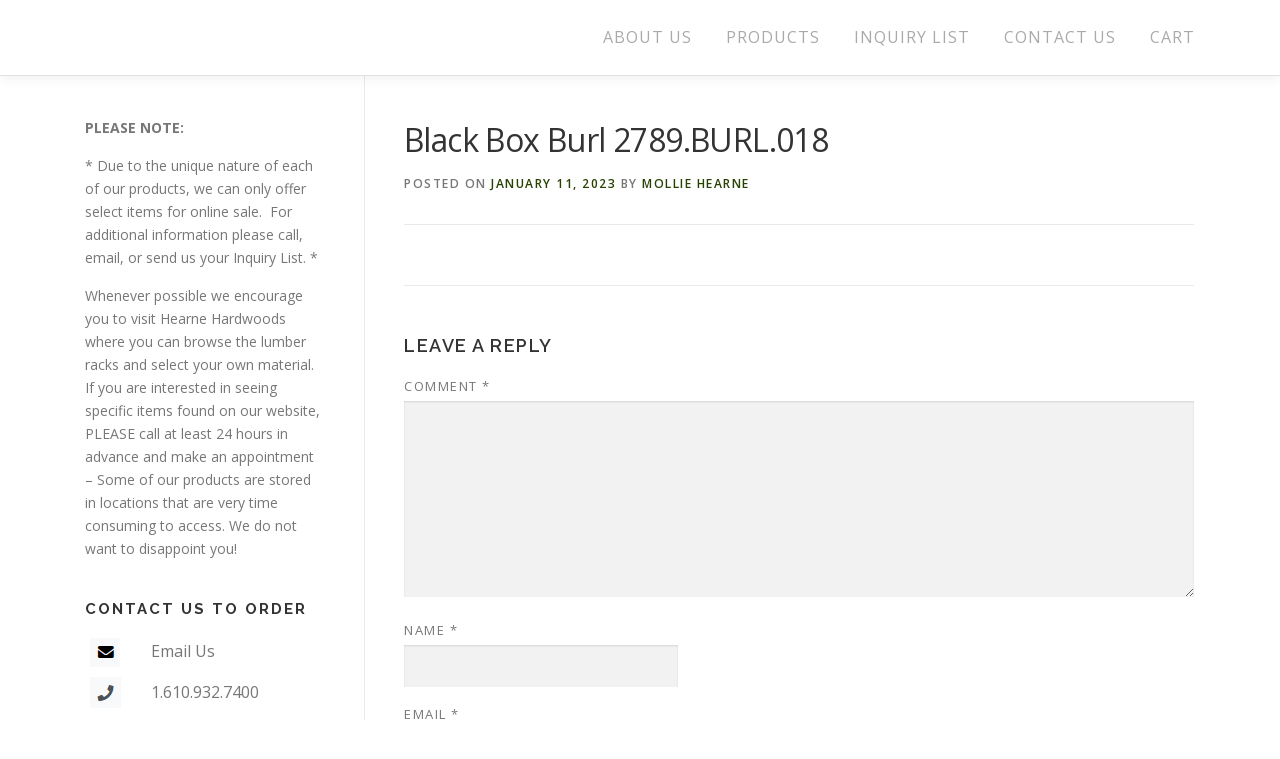

--- FILE ---
content_type: text/css
request_url: https://store.hearnehardwoods.com/wp-content/plugins/contact-widgets/assets/css/style.css?ver=1.0.1
body_size: 118
content:
.wpcw-widget-contact ul,
.wp-block-contact-widgets-contact-block ul,
.wp-block-contact-widgets-social-block ul,
.wpcw-widget-social ul {
	margin: 0;
	padding: 0;
	list-style: none;
}
.wpcw-widget-contact ul li,
.wp-block-contact-widgets-contact-block ul li,
.wpcw-widget-social ul li.has-label {
	padding: 10px 0;
}
.wpcw-widget-contact ul li:before,
.wpcw-widget-contact ul li:after,
.wp-block-contact-widgets-contact-block ul li:before,
.wp-block-contact-widgets-contact-block ul li:after,
.wpcw-widget-social ul li:before,
.wpcw-widget-social ul li:after {
	display: none;
}
.wpcw-widget-contact ul li div,
.wp-block-contact-widgets-contact-block ul li div {
	display: inline;
}
.wp-block-contact-widgets-contact-block .has-map {
  display: block;
  margin-top: 20px;
}
.wpcw-widget-social ul li:not(.has-label) {
	display: inline-block;
	margin: 0 0.75em 0.75em 0;
	border: none;
}
.wpcw-widget-social ul li.has-label a {
	display: block;
}
.wpcw-widget-social ul li.has-label svg {
	margin-right: 0.25em;
}

/**
 * Block Styles
 */
.wp-block-contact-widgets-social-block ul li a {
	text-decoration: none;
}

.wp-block-contact-widgets-social-block ul li,
.wp-block-contact-widgets-social-block ul li.has-label {
	padding: 10px 0;
}

.wp-block-contact-widgets-social-block ul li:not(.has-label) {
	display: inline-block;
	margin: 0 0.75em 0.75em 0;
	border: none;
}


--- FILE ---
content_type: text/css
request_url: https://store.hearnehardwoods.com/wp-content/uploads/hm_custom_css_js/custom.css?ver=1558465523
body_size: -95
content:
.soldindicator {
  
                Font-size: 68pt;
  
                Color: red;
  
                Margin: 5px;
  
                Padding: 5px;
}

--- FILE ---
content_type: text/javascript
request_url: https://store.hearnehardwoods.com/wp-content/plugins/wp-image-zoooom-pro/assets/js/jquery.image_zoom.min.js?ver=1.61
body_size: 5552
content:
/*! Image Zoom - v4.14 - 2024-06-26
* Copyright (c) 2024 Diana Burduja; Licensed MIT License
* It is a very strongly modified version of the https://github.com/elevateweb/elevatezoom jQuery plugin. */

!function(m,r,l){"use strict";var t={textOnImage:function(){var o,i,e=this;""!==e.options.customText&&e.$elem.attr("width")&&!e.$elem.next().hasClass("iz-text")&&(o=m("<div>").css({position:"absolute","margin-top":"-35px","padding-bottom":"35px",width:e.$elem.attr("width"),color:e.options.customTextColor,"font-size":e.options.customTextSize+"px","text-align":e.options.customTextAlign}).addClass("iz-text").text(e.options.customText),"right"==e.options.customTextAlign&&o.css("padding-right","30px"),"left"==e.options.customTextAlign&&o.css("padding-left","30px"),"top"==e.options.customTextVAlign&&e.$elem.attr("height")&&(i=parseInt(e.$elem.attr("height"))-30,o.css("margin-top","-"+i+"px"),o.css("padding-bottom",i+"px")),e.$elem.after(o))},init:function(o,i){var e,t,n=this;if(n.elem=i,n.$elem=m(i),n.options=o,n.is_touch=!1,n.img_big={src:n.$elem.attr("src")},void 0===n.img_big.src&&void 0!==n.$elem.attr("data-src")&&(n.img_big.src=n.$elem.attr("data-src")),"none"===n.$elem.css("pointer-events")&&n.$elem.css("pointer-events","auto"),n.$elem.data("zoom-image")?n.img_big.src=n.$elem.data("zoom-image"):n.$elem.attr("srcset")&&(i=n.$elem.attr("srcset").split(","),e=0,t="",m.each(i,function(o,i){i=i.trim().split(" ");parseInt(i[1])>e&&(e=parseInt(i[1]),t=i[0])}),""!==t&&(n.img_big.src=t)),n.$elem.data("zoom-attr"))for(var s in n.$elem.data("zoom-attr"))n.options[s]=n.$elem.data("zoom-attr")[s];n.ratio={width:1,height:1},n.zw={height:parseInt(n.options.zoomWindowHeight),width:parseInt(n.options.zoomWindowWidth)},n.lens={height:n.options.lensSize,width:n.options.lensSize},n.screen={height:m(l).height(),width:m(l).width()},n.options.tint&&(n.options.lensColour="none",n.options.lensOpacity="1"),"inner"===n.options.zoomType&&(n.options.showLens=!1),n.$elem.parent().removeAttr("title").removeAttr("alt"),!0===n.options.responsive&&n.screen.width<=n.options.responsiveThreshold&&(n.options.zoomType="inner",n.options.showLens=!1),n.loadImage()},isTouchDevice:function(){return!!("ontouchstart"in r)},loadImage:function(){var e=this,t=new Image;t.onload=function(){var o,i;e.img_big.height=t.height,e.img_big.width=t.width,0===e.img_big.width&&-1!==e.img_big.src.search(/.svg/i)&&(o=e.elem.getBoundingClientRect(),i=e.options.ratio||2,e.img_big.width=o.width*i,e.img_big.height=o.height*i),e.img_big.width<e.zw.width&&(e.zw.width=e.img_big.width),e.img_big.height<e.zw.height&&(e.zw.height=e.img_big.height),e.registerStart()},t.src=e.img_big.src},registerStart:function(){var e,o,t=this;t.$elem.off("touchstart touchmove touchend"),t.$elem.on("touchstart",function(o){o.preventDefault(),t.is_touch=!0,t.startZoom(o),t.registerTouchStart(o)}).on("touchmove",function(o){t.is_touch=!0,o.preventDefault(),t.registerTouchMove(o)}).on("touchend",function(o){t.is_touch=!1,o.preventDefault(),t.registerTouchEnd()}),!0===t.options.onClick?(t.$elem.off("click"),t.$elem.on("click",function(o){o.preventDefault(),t.startZoom(o),t.setElements(!0)})):(e=1,o="mouseenter",!0===t.options.onMouseMove&&(o="mousemove mouseenter"),t.$elem.off(o),t.$elem.on(o,function(o){var i;t.isTouchDevice()?(i=!1,t.$elem.on("touchstart",function(){t.is_touch=!0,i=!0}),setTimeout(function(){i||t.startZoom(o)},10)):((!(t.is_touch=!1)!==t.options.onMouseMove||1<e||"mouseenter"!==o.type)&&t.startZoom(o),e+=1)})),t.$elem.on("dragstart",function(){return!1})},buildZoomContainer:function(){var i=this;i.zoomContainer=m("<div />").addClass("zoomContainer").css({"-webkit-transform":"translateZ(0)",position:"absolute",left:i.img_small.offset.left+"px",top:i.img_small.offset.top+"px",height:i.img_small.height+"px",width:i.img_small.width+"px","z-index":i.options.zIndex}),"lens"==i.options.zoomType&&1==i.options.lensOverflow&&i.zoomContainer.css("overflow","hidden"),i.zoomContainer.appendTo("body").on("mouseleave",function(){i.setElements(!1)}),!0===i.options.onClick&&i.zoomContainer.on("click",function(o){i.setElements(!1),o.preventDefault()})},buildZoomLens:function(){var o,i=this,e=(i.options.containLensZoom&&i.zoomContainer.css("overflow","hidden"),{"background-position":"0px 0px","background-color":"white",float:"left",display:"none",border:i.options.borderSize+"px solid "+i.options.borderColour,width:i.options.lensSize+"px",height:i.options.lensSize+"px","border-radius":i.options.borderRadius+"px",cursor:i.options.cursor,"background-repeat":"no-repeat",position:"absolute",overflow:"hidden","z-index":i.options.zIndex});!0===i.options.tint&&(e["-webkit-transform"]="translateZ(0)",e.opacity=i.options.lensOpacity,e["-ms-filter"]="progid:DXImageTransform.Microsoft.Alpha(Opacity="+100*i.options.lensOpacity+")",e.filter="alpha(opacity= "+100*i.options.lensOpacity+")"),"round"===i.options.lensShape&&(o=i.options.lensSize/2+i.options.borderSize+"px",e["-webkit-border-radius"]=o,e["-moz-border-radius"]=o,e["border-radius"]=o),i.zoomLens=m("<div />").addClass("zoomLens").css(e).appendTo(i.zoomContainer),!0===i.options.lensTriggerClick&&i.zoomLens.on("click",function(){i.$elem.trigger("click")})},buildZoomWindow:function(){var o,i=this,e=(i.lens.height=i.zw.height/i.ratio.height,i.img_big.height<i.zw.height&&(i.lens.height=i.img_small.height),i.lens.width=i.zw.width/i.ratio.width,i.img_big.width<i.zw.width&&(i.lens.width=i.img_small.width),{"background-position":"0px 0px",display:"none",overflow:"hidden","z-index":i.options.zIndex,"-webkit-transform":"translateZ(0)",opacity:i.options.lensOpacity,"-ms-filter":"progid:DXImageTransform.Microsoft.Alpha(Opacity="+100*i.options.lensOpacity+")",filter:"alpha(opacity= "+100*i.options.lensOpacity+")",zoom:1,width:i.lens.width+"px",height:i.lens.height+"px","background-color":i.options.lensColour,cursor:i.options.cursor,"border-radius":i.options.borderRadius+"px",border:i.options.lensBorderSize+"px solid "+i.options.lensBorderColour,"background-repeat":"no-repeat",position:"absolute","box-shadow":"-0px -0px 10px rgba(0, 0, 0, 0.4)"}),e=(!1!==i.options.lensOverlay&&(e.background="url("+i.options.lensOverlay+") "+i.options.lensColour),i.zoomLens=m("<div />").addClass("zoomLens").css(e).appendTo(i.zoomContainer),!0===i.options.lensTriggerClick&&i.zoomLens.on("click",function(){i.$elem.trigger("click")}),i.xp&&i.yp||(i.xp=-i.img_big.width/2,i.yp=-i.img_big.height/2),{overflow:"hidden","background-position":i.xp+"px "+i.yp+"px","text-align":"center","background-color":i.options.zoomWindowBgColour,width:i.zw.width+"px",height:i.zw.height+"px",float:"left","border-radius":i.options.borderRadius+"px","background-size":i.img_big.width/i.currentZoomLevel+"px "+i.img_big.height/i.currentZoomLevel+"px",display:"none","z-index":i.options.zIndex,border:i.options.borderSize+"px solid "+i.options.borderColour,"background-repeat":"no-repeat",position:"absolute"});return 0<i.options.zoomWindowShadow&&(o=2*i.options.zoomWindowShadow+"px "+2*i.options.zoomWindowShadow+"px "+i.options.zoomWindowShadow+"px #ccc",e["box-shadow"]=o,e["-moz-box-shadow"]=o,e["-webkit-box-shadow"]=o,e["-khtml-box-shadow"]=o),e},buildZoomInner:function(){var o=this,i=o.$elem.css("border-left-width");return o.xp&&o.yp||(o.xp=-o.img_big.width/2,o.yp=-o.img_big.height/2),{overflow:"hidden","margin-left":i,"margin-top":i,"background-position":o.xp+"px "+o.yp+"px","background-color":"white",width:o.img_small.width+"px",height:o.img_small.height+.5+"px",float:"left","border-radius":o.options.borderRadius+"px",display:"none",cursor:o.options.cursor,"background-repeat":"no-repeat",position:"absolute","z-index":o.options.zIndex}},buildTint:function(){var o,i=this;i.options.tint&&(o={display:"block",position:"absolute","background-color":i.options.tintColour,filter:"alpha(opacity=0)",border:"none",opacity:0,"z-index":i.options.zIndex-20,width:i.img_small.width+"px",height:i.img_small.height+"px"},i.tintContainer=m("<div />").addClass("tintContainer"),i.zoomTint=m("<div />").addClass("zoomTint").css(o),i.zoomLens.wrap(i.tintContainer),i.zoomLens.after(i.zoomTint),o={position:"absolute",left:"0px",top:"0px","z-index":i.options.zIndex-20,opacity:"0","max-width":"none",width:i.img_small.width+"px",height:i.img_small.height+"px"},"window"===i.options.zoomType&&(o.opacity=1),i.zoomTintImage=m("<img />").css(o).attr("src",i.img_big.src).appendTo(i.zoomLens).on("click",function(){i.$elem.trigger("click")}).on("dragstart",function(){return!1}))},startZoom:function(o){var i=this;if(i.isWindowActive=!1,i.isLensActive=!1,i.isTintActive=!1,i.zoomLock=1,i.scrollingLock=!1,i.changeBgSize=!1,i.currentZoomLevel=i.options.zoomLevel,i.img_small={src:i.$elem.attr("src"),width:i.$elem.width(),height:i.$elem.height(),offset:i.$elem.offset()},i.$elem.css("padding-top")&&(i.img_small.offset.top+=parseInt(i.$elem.css("padding-top")),i.img_small.offset.left+=parseInt(i.$elem.css("padding-left"))),i.img_big.width/i.img_small.width<1&&1===i.options.zoomLevel&&(i.currentZoomLevel=i.img_big.width/i.img_small.width/1.3,i.options.zoomLevel=i.currentZoomLevel),i.ratio={width:i.img_big.width/i.img_small.width/i.currentZoomLevel,height:i.img_big.height/i.img_small.height/i.currentZoomLevel},i.options.ratio&&(i.ratio={width:i.options.ratio,height:i.options.ratio},i.currentZoomLevel=i.img_big.width/i.img_small.width/i.options.ratio,i.options.zoomLevel=i.currentZoomLevel),(i.ratio.height<1||i.ratio.width<1)&&!0!==i.options.scrollZoom)return!1;i.buildZoomContainer();var e={};switch(i.options.zoomType){case"lens":i.buildZoomLens(),i.buildTint();break;case"window":e=i.buildZoomWindow(),i.buildTint();break;case"inner":e=i.buildZoomInner()}var t="body",t=(isNaN(i.options.zoomWindowPosition)||(t=i.zoomContainer),i.zoomWindow=m("<div />").addClass("zoomWindow").css(e).appendTo(t).on("click",function(){i.$elem.trigger("click")}),m("<div />").addClass("iz_watermark").css({width:i.img_small.width+"px",height:i.img_small.height+"px","vertical-align":i.options.customTextVAlign,display:"table-cell","text-align":i.options.customTextAlign,color:i.options.customTextColor,"font-size":i.options.customTextSize+"px",padding:"3px"}).html(i.options.customText)),t=(0<m(".iz_watermark").length&&m(".iz_watermark").remove(),i.zoomWindow.after(t),!1!==i.options.imageTitlePosition&&i.$elem.attr("title")&&(t=m("<div />").addClass("iz_image_title").css({color:i.options.imageTitleColour,"background-color":i.options.imageTitleBg,"font-size":i.options.imageTitleSize,width:"100%",position:"absolute",padding:"4px",opacity:"0.85"}).html(i.$elem.attr("title")),"bottom"==i.options.imageTitlePosition&&t.css("bottom","0"),i.zoomWindow.html(t)),i.zoomWindowContainer=m("<div/>").addClass("zoomWindowContainer").css("width",i.zw.width),i.zoomWindow.wrap(i.zoomWindowContainer),{backgroundImage:"url('"+i.img_big.src+"')"});("lens"===i.options.zoomType?i.zoomLens:i.zoomWindow).css(t),!0!==i.options.onClick&&!i.isTouchDevice()||i.setElements(!0),i.registerMouseMove(o),i.registerMouseEvents(),i.registerScrollZoom()},registerTouchEnd:function(){this.scrollLock||this.setElements(!1)},registerTouchStart:function(o){var i=this,o=(o.preventDefault(),o.originalEvent.touches[0]||o.originalEvent.changedTouches[0]);i.mouse={left:parseInt(o.pageX-i.img_small.offset.left),top:parseInt(o.pageY-i.img_small.offset.top)},"lens"==i.options.zoomType&&i.options.lensUnderTouch&&(i.mouse.top-=i.zoomLens.height()/2),i.setPosition(o)},registerTouchMove:function(o){var i=this,o=(o.preventDefault(),o.originalEvent.touches[0]||o.originalEvent.changedTouches[0]);void 0!==i.img_small&&(i.mouse={left:parseInt(o.pageX-i.img_small.offset.left),top:parseInt(o.pageY-i.img_small.offset.top)},"lens"==i.options.zoomType&&i.options.lensUnderTouch&&(i.mouse.top-=i.zoomLens.height()/2),i.setPosition(o))},registerMouseMove:function(o){var i=this;i.mouse={left:parseInt(o.pageX-i.img_small.offset.left),top:parseInt(o.pageY-i.img_small.offset.top)},i.lastX===o.clientX&&i.lastY===o.clientY||(i.setPosition(o),i.currentLoc=o),i.lastX=o.clientX,i.lastY=o.clientY},registerMouseEvents:function(){function o(o){i.mouse={left:parseInt(o.pageX-i.img_small.offset.left),top:parseInt(o.pageY-i.img_small.offset.top)},i.lastX===o.clientX&&i.lastY===o.clientY||(i.setPosition(o),i.currentLoc=o),i.lastX=o.clientX,i.lastY=o.clientY}var i=this;i.$elem.on("mousemove",o),i.zoomContainer.on("mousemove",o),"inner"===i.options.zoomType?i.zoomWindow.on("mousemove",o):(i.zoomLens.on("mousemove",o),i.options.tint&&i.zoomTint.on("mousemove",o))},registerScrollZoom:function(){var e=this;if(!e.options.scrollZoom)return e.changeZoomLevel(e.currentZoomLevel),!1;e.changeZoomLevel(e.currentZoomLevel),1!==e.options.zoomLevel&&e.changeZoomLevel(e.currentZoomLevel);var t=2*e.options.scrollZoomIncrement;e.options.minZoomLevel&&(t=e.options.minZoomLevel);e.zoomContainer.add(e.$elem).on("mousewheel DOMMouseScroll MozMousePixelScroll",function(o){e.scrollLock=!0,clearTimeout(m.data(this,"timer")),m.data(this,"timer",setTimeout(function(){e.scrollLock=!1},250));var i=o.originalEvent.wheelDelta||-1*o.originalEvent.detail||o.originalEvent.deltaY,o=(o.stopImmediatePropagation(),o.stopPropagation(),o.preventDefault(),0);return e.currentZoomLevel=parseFloat(e.currentZoomLevel),0<i?e.currentZoomLevel>=t&&(o=e.currentZoomLevel-e.options.scrollZoomIncrement):o=e.currentZoomLevel+e.options.scrollZoomIncrement,e.changeZoomLevel(o),!1})},setElements:function(o){var i=this;if(!i.options.zoomEnabled)return!1;!1===o&&(i.$elem.off("mousemove"),i.zoomContainer.off("mousemove click mouseleave"),i.zoomWindow.off("mousemove click"),i.zoomLens&&i.zoomLens.off("mousemove click"),i.zoomTint&&i.zoomTint.off("mousemove"),m(".zoomContainer").remove(),m(".zoomLens").remove(),m(".zoomWindow").remove(),m(".tintContainer").remove()),i.showZoomWindow(o),i.showLens(o),i.showTint(o)},setPosition:function(o){var i,e=this;if(!e.options.zoomEnabled)return!1;e.options.tint&&"inner"!==e.options.zoomType&&e.zoomTint.css({top:0,left:0}),e.options.responsive&&!e.options.scrollZoom&&e.options.showLens&&("lens"===e.options.zoomType?e.zoomLens.css({width:e.options.lensSize+"px",height:e.options.lensSize+"px"}):(i=e.zw.height/e.ratio.height,e.img_small.height<e.zw.width/e.ratio.width&&(i=e.img_small.height),n=e.zw.width/e.ratio.width,e.img_small.width<e.zw.width/e.ratio.height&&(n=e.img_small.width),e.zoomLens.css({width:n+"px",height:i+"px"}),e.options.tint&&e.zoomTintImage.css({width:e.img_small.width+"px",height:e.img_small.height+"px"}))),e.zoomContainer.css({top:e.img_small.offset.top,left:e.img_small.offset.left});var t={top:!1,bottom:!1,left:!1,right:!1},n=("window"===e.options.zoomType&&(t.height=e.zoomLens.height()/2,t.width=e.zoomLens.width()/2),"inner"===e.options.zoomType&&(t.height=e.img_small.height/2/e.ratio.height,t.width=e.img_small.width/2/e.ratio.width),t.top=e.mouse.top<t.height,t.bottom=e.mouse.top>e.img_small.height-t.height,t.left=e.mouse.left<t.width,t.right=e.mouse.left>e.img_small.width-t.width,e.bound=t,0);if("lens"==e.options.zoomType&&1==e.is_touch&&(n=-e.zoomLens.height()/2),e.mouse.left<0||e.mouse.top<n||e.mouse.left>e.img_small.width||e.mouse.top>e.img_small.height)e.setElements(!1);else{e.setElements(!0);var s=0,m=0;switch(e.options.zoomType){case"window":s=e.mouse.left-e.zoomLens.width()/2-e.options.lensBorderSize,m=e.mouse.top-e.zoomLens.height()/2-e.options.lensBorderSize,t.bottom&&(m=e.img_small.height-e.zoomLens.height()-e.options.lensBorderSize),t.right&&(s=e.img_small.width-e.zoomLens.width()-e.options.lensBorderSize),t.top&&(m=-e.options.lensBorderSize),t.left&&(s=-e.options.lensBorderSize),e.options.tint&&e.setTintPosition(o);break;case"inner":t.bottom&&(m=Math.max(e.img_small.height-2*e.options.lensBorderSize,0)),t.right&&(s=2*-e.options.lensBorderSize);break;case"lens":e.windowLeftPos=e.zoomLens.width()/2-e.mouse.left*e.ratio.width,e.windowTopPos=e.zoomLens.height()/2-e.mouse.top*e.ratio.height,1==e.is_touch&&e.mouse.top<0&&(e.windowTopPos=e.zoomLens.height()/2-e.mouse.top),e.zoomLens.css({backgroundPosition:e.windowLeftPos+"px "+e.windowTopPos+"px"}),e.changeBackgroundSize(),e.options.tint&&e.setTintPosition(o),s=e.mouse.left-e.zoomLens.width()/2,m=e.mouse.top-e.zoomLens.height()/2}e.setWindowPosition(o),e.options.showLens&&(e.fullwidth&&"lens"!==e.options.zoomType&&(s=0),e.zoomLens.css({left:s+"px",top:m+"px"}))}},showZoomWindow:function(o){var i=this;i.isWindowActive!==o&&(i.fadeEffect(i.zoomWindow,o,i.options.zoomWindowFadeIn,i.options.zoomWindowFadeOut),i.isWindowActive=o)},showLens:function(o){var i=this;i.options.showLens&&i.isLensActive!==o&&(i.fadeEffect(i.zoomLens,o,i.options.lensFadeIn,i.options.lensFadeOut),i.isLensActive=o)},showTint:function(o){var i=this;i.options.tint&&"inner"!==i.options.zoomType&&i.isTintActive!==o&&(o&&i.zoomTint.css({opacity:i.options.tintOpacity}).animate(),i.fadeEffect(i.zoomTint,o,"slow","slow"),i.isTintActive=o)},fadeEffect:function(o,i,e,t){i?0<e?o.stop(!0,!0,!1).fadeIn(e):o.show():0<t?o.stop(!0,!0).fadeOut(t):o.hide()},setWindowPosition:function(o){var i,e=this,t=("inner"===e.options.zoomType&&(e.options.zoomWindowPosition=1),e.options.zoomWindowOffsetx=parseInt(e.options.zoomWindowOffsetx),e.options.zoomWindowOffsety=parseInt(e.options.zoomWindowOffsety),e.options.zoomWindowOffsety),n=e.img_small.width;if(isNaN(e.options.zoomWindowPosition))var s=m("#"+e.options.zoomWindowPosition).offset(),t=s.top,n=s.left;else{switch(e.options.zoomWindowPosition){case 4:case 5:case 6:case 7:case 8:t=e.img_small.height;break;case 12:case 13:case 14:case 15:case 16:t=-e.zoomWindow.height()-2*e.options.borderSize;break;case 1:case 11:t=e.options.zoomWindowOffsety;break;case 2:case 10:t=e.img_small.height/2-e.zw.height/2;break;case 3:case 9:t=e.img_small.height-e.zoomWindow.height()-2*e.options.borderSize}switch(e.options.zoomWindowPosition){case 1:case 2:case 3:case 4:case 16:n=e.img_small.width+e.options.zoomWindowOffsetx,!0===e.options.responsive&&"window"===e.options.zoomType&&e.$elem.offset().left+n+e.zw.width>=e.screen.width&&(e.zw.width=e.screen.width-e.$elem.offset().left-n-20,e.zoomWindow.css({width:e.zw.width}),e.zoomLens.css({width:e.zw.width/e.ratio.width})),"inner"===e.options.zoomType&&(n=e.options.zoomWindowOffsetx);break;case 8:case 9:case 10:case 11:case 12:!0===e.options.responsive&&"window"===e.options.zoomType&&e.zw.width+2*e.options.borderSize+e.options.zoomWindowOffsetx>=e.$elem.offset().left&&(e.zw.width=e.$elem.offset().left-2*e.options.borderSize-e.options.zoomWindowOffsetx-20,e.zoomWindow.css({width:e.zw.width}),e.zoomLens.css({width:e.zw.width/e.ratio.width})),n=-e.zw.width-2*e.options.borderSize-3*e.options.zoomWindowOffsetx;break;case 5:case 15:n=e.img_small.width-e.zoomWindow.width()-2*e.options.borderSize;break;case 6:case 14:n=e.img_small.width/2-e.zw.width/2-2*e.options.borderSize;break;case 7:case 13:n=0}}t+=e.options.zoomWindowOffsety,n+=e.options.zoomWindowOffsetx,"window"===e.options.zoomType&&e.options.adjustZoomWindowHeight&&(s="innerHeight"in r?r.innerHeight:l.documentElement.offsetHeight,i=r.pageYOffset||l.documentElement.scrollTop,e.img_small.offset.top-i+e.zw.height>s&&(t=-(e.img_small.offset.top-i+e.zw.height-s+10),e.zw.height+20>s&&(e.zw.height=s-20,e.zoomWindow.css({height:e.zw.height}),e.zoomLens.css({height:e.zw.height/e.ratio.height})))),"inner"==e.options.zoomType&&(n=0),e.zoomWindow.css({top:t,left:n}),e.windowLeftPos=e.zoomWindow.width()/2-e.mouse.left*e.ratio.width,e.windowTopPos=e.zoomWindow.height()/2-e.mouse.top*e.ratio.height,(e.bound.top||e.fullheight)&&(e.windowTopPos=0),(e.bound.left||e.fullwidth)&&(e.windowLeftPos=0),e.bound.bottom&&(e.windowTopPos=e.zoomWindow.height()-e.img_big.height/e.currentZoomLevel),e.bound.right&&(e.windowLeftPos=e.zoomWindow.width()-e.img_big.width/e.currentZoomLevel),"window"!==e.options.zoomType&&"inner"!==e.options.zoomType||(1===e.zoomLock&&(e.ratio.width<=1&&(e.windowLeftPos=0),e.ratio.height<=1&&(e.windowTopPos=0)),0<e.options.easingAmount?e.easingEffect(o):(e.changeBackgroundSize(),e.zoomWindow.css({backgroundPosition:e.windowLeftPos+"px "+e.windowTopPos+"px"})))},changeBackgroundSize:function(){var o,i=this;i.changeBgSize&&(o=i.img_big.width/i.newZoomLevel+"px "+i.img_big.height/i.newZoomLevel+"px","lens"===i.options.zoomType&&i.zoomLens.css({"background-size":o}),i.zoomWindow.css({"background-size":o}),i.changeBgSize=!1)},easingEffect:function(o){var i=this;i.xp||(i.xp=0),i.yp||(i.yp=0),i.loop||(i.loop=setInterval(function(){i.xp+=(i.windowLeftPos-i.xp)/i.options.easingAmount,i.yp+=(i.windowTopPos-i.yp)/i.options.easingAmount,0<i.xp&&(i.xp=0),0<i.yp&&(i.yp=0),i.yp<i.zoomWindow.height()-i.img_big.height/i.currentZoomLevel&&(i.yp=i.zoomWindow.height()-i.img_big.height/i.currentZoomLevel),i.xp<i.zoomWindow.width()-i.img_big.width/i.currentZoomLevel&&(i.xp=i.zoomWindow.width()-i.img_big.width/i.currentZoomLevel),i.scrollingLock?(clearInterval(i.loop),i.xp=i.zoomWindow.width()/2-i.mouse.left*i.ratio.width,i.yp=i.zoomWindow.height()/2-i.mouse.top*i.ratio.height,i.changeBackgroundSize(),i.zoomWindow.css({backgroundPosition:i.windowLeftPos+"px "+i.windowTopPos+"px"}),i.scrollingLock=!1,i.loop=!1):(i.changeBackgroundSize(),i.zoomWindow.css({backgroundPosition:i.xp+"px "+i.yp+"px"}))},16))},setTintPosition:function(){var o=this;o.options.tint&&(o.tintpos=o.zoomLens.width()/2-o.mouse.left,o.tintposy=o.zoomLens.height()/2-o.mouse.top,(o.bound.top||o.fullheight)&&(o.tintposy=0),(o.bound.left||o.fullwidth)&&(o.tintpos=0),o.bound.bottom&&(o.tintposy=o.zoomLens.height()-o.img_small.height),o.bound.right&&(o.tintpos=o.zoomLens.width()-o.img_small.width),o.zoomTintImage.css({left:o.tintpos+"px",top:o.tintposy+"px"}))},changeZoomLevel:function(o){var i=this,o=(i.scrollingLock=!0,i.newZoomLevel=parseFloat(o).toFixed(2),"inner"===i.options.zoomType&&(i.zw.width=i.img_small.width,i.zw.height=i.img_small.height),parseFloat(i.img_big.height/i.zw.height).toFixed(2)),e=parseFloat(i.img_big.width/i.zw.width).toFixed(2);i.newZoomLevel=Math.min(o,e,i.newZoomLevel),i.newZoomLevel<.1&&(i.newZoomLevel=.1),i.ratio.width=i.img_big.width/i.newZoomLevel/i.img_small.width,i.ratio.height=i.img_big.height/i.newZoomLevel/i.img_small.height,i.zoomLock=0,i.changeBgSize=!0,i.currentZoomLevel=i.newZoomLevel,"window"===i.options.zoomType&&i.zoomLens.css({height:String(i.zw.height/i.ratio.height)+"px",width:String(i.zw.width/i.ratio.width)+"px"}),i.setPosition(i.currentLoc)}};m.fn.image_zoom=function(e){return this.each(function(){function o(){}var i=m.extend(!0,{},m.fn.image_zoom.options,e);o.prototype=t,(new o).init(i,this)})},m.fn.image_zoom.options={zoomEnabled:!0,zoomLevel:1,ratio:!1,onClick:!1,scrollZoom:!1,scrollZoomIncrement:.1,adjustZoomWindowHeight:!1,minZoomLevel:!1,maxZoomLevel:!1,easingAmount:12,lensSize:200,zoomWindowWidth:400,zoomWindowHeight:360,zoomWindowOffsetx:0,zoomWindowOffsety:0,zoomWindowPosition:1,zoomWindowBgColour:"#fff",zoomWindowShadow:4,lensFadeIn:!1,lensFadeOut:!1,lensOverlay:!1,zoomWindowFadeIn:!1,zoomWindowFadeOut:!1,zoomWindowAlwaysShow:!1,zoomTintFadeIn:!1,zoomTintFadeOut:!1,borderSize:4,showLens:!0,borderColour:"#888",borderRadius:0,lensBorderSize:1,lensBorderColour:"#000",lensShape:"square",zoomType:"window",containLensZoom:!1,lensColour:"white",lensOpacity:.4,lenszoom:!1,tint:!1,tintColour:"#333",tintOpacity:.4,cursor:"default",responsive:!1,responsiveThreshold:550,customText:"",customTextSize:12,customTextColor:"#ccc",customTextAlign:"bottom",customTextVAlign:"center",zIndex:999,onMouseMove:!1,lensOverflow:!0,lensTriggerClick:!0,imageTitleBg:"#000",imageTitleColour:"#fff",imageTitleSize:12,lensUnderTouch:!0,imageTitlePosition:!1,onComplete:m.noop}}(jQuery,window,document);

--- FILE ---
content_type: text/javascript
request_url: https://store.hearnehardwoods.com/wp-content/uploads/hm_custom_css_js/custom.js?ver=1554399979
body_size: 65
content:
function replaceMulti(haystack,needle,replacement){return haystack.split(needle).join(replacement)}
function getLinkToWishList(){var anchor=document.getElementsByClassName("social social-email")[0].href;var l1=replaceMulti(anchor,'mailto:?body=','');var l2=replaceMulti(l1,'%2F','/');var l3=replaceMulti(l2,'%3A',':');document.getElementById("myURL").value=l3}
document.getElementsByClassName("custom-logo-link  no-t-logo")[0].href="http://www.hearnehardwoods.net"

--- FILE ---
content_type: text/javascript
request_url: https://store.hearnehardwoods.com/wp-content/plugins/wp-image-zoooom-pro/assets/js/image_zoom-init.js?ver=1.61
body_size: 8778
content:
window.mobilecheck = function() {
	var check = false;
	(function(a){if (/(android|bb\d+|meego).+mobile|avantgo|bada\/|blackberry|blazer|compal|elaine|fennec|hiptop|iemobile|ip(hone|od)|iris|kindle|lge |maemo|midp|mmp|mobile.+firefox|netfront|opera m(ob|in)i|palm( os)?|phone|p(ixi|re)\/|plucker|pocket|psp|series(4|6)0|symbian|treo|up\.(browser|link)|vodafone|wap|windows ce|xda|xiino|android|ipad|playbook|silk/i.test( a ) || /1207|6310|6590|3gso|4thp|50[1-6]i|770s|802s|a wa|abac|ac(er|oo|s\-)|ai(ko|rn)|al(av|ca|co)|amoi|an(ex|ny|yw)|aptu|ar(ch|go)|as(te|us)|attw|au(di|\-m|r |s )|avan|be(ck|ll|nq)|bi(lb|rd)|bl(ac|az)|br(e|v)w|bumb|bw\-(n|u)|c55\/|capi|ccwa|cdm\-|cell|chtm|cldc|cmd\-|co(mp|nd)|craw|da(it|ll|ng)|dbte|dc\-s|devi|dica|dmob|do(c|p)o|ds(12|\-d)|el(49|ai)|em(l2|ul)|er(ic|k0)|esl8|ez([4-7]0|os|wa|ze)|fetc|fly(\-|_)|g1 u|g560|gene|gf\-5|g\-mo|go(\.w|od)|gr(ad|un)|haie|hcit|hd\-(m|p|t)|hei\-|hi(pt|ta)|hp( i|ip)|hs\-c|ht(c(\-| |_|a|g|p|s|t)|tp)|hu(aw|tc)|i\-(20|go|ma)|i230|iac( |\-|\/)|ibro|idea|ig01|ikom|im1k|inno|ipaq|iris|ja(t|v)a|jbro|jemu|jigs|kddi|keji|kgt( |\/)|klon|kpt |kwc\-|kyo(c|k)|le(no|xi)|lg( g|\/(k|l|u)|50|54|\-[a-w])|libw|lynx|m1\-w|m3ga|m50\/|ma(te|ui|xo)|mc(01|21|ca)|m\-cr|me(rc|ri)|mi(o8|oa|ts)|mmef|mo(01|02|bi|de|do|t(\-| |o|v)|zz)|mt(50|p1|v )|mwbp|mywa|n10[0-2]|n20[2-3]|n30(0|2)|n50(0|2|5)|n7(0(0|1)|10)|ne((c|m)\-|on|tf|wf|wg|wt)|nok(6|i)|nzph|o2im|op(ti|wv)|oran|owg1|p800|pan(a|d|t)|pdxg|pg(13|\-([1-8]|c))|phil|pire|pl(ay|uc)|pn\-2|po(ck|rt|se)|prox|psio|pt\-g|qa\-a|qc(07|12|21|32|60|\-[2-7]|i\-)|qtek|r380|r600|raks|rim9|ro(ve|zo)|s55\/|sa(ge|ma|mm|ms|ny|va)|sc(01|h\-|oo|p\-)|sdk\/|se(c(\-|0|1)|47|mc|nd|ri)|sgh\-|shar|sie(\-|m)|sk\-0|sl(45|id)|sm(al|ar|b3|it|t5)|so(ft|ny)|sp(01|h\-|v\-|v )|sy(01|mb)|t2(18|50)|t6(00|10|18)|ta(gt|lk)|tcl\-|tdg\-|tel(i|m)|tim\-|t\-mo|to(pl|sh)|ts(70|m\-|m3|m5)|tx\-9|up(\.b|g1|si)|utst|v400|v750|veri|vi(rg|te)|vk(40|5[0-3]|\-v)|vm40|voda|vulc|vx(52|53|60|61|70|80|81|83|85|98)|w3c(\-| )|webc|whit|wi(g |nc|nw)|wmlb|wonu|x700|yas\-|your|zeto|zte\-/i.test( a.substr( 0,4 ) )) {
			check = true;
	}})( navigator.userAgent || navigator.vendor || window.opera );
		return check;
};



jQuery( window ).ready(
	function($){

		var wp_image_zoooom = {
			init: function() {
				if (window.mobilecheck() && IZ.enable_mobile != '1' ) {
					return;
				}

				if ( this.is_wysiwyg_editor() ) {
					return;
				}

				this.use_zoooom_class();

				this.compat_flexslider();

				this.compat_woocommerce2();

				this.compat_woocommerce3_slider();

				this.compat_woocommerce3_no_slider();

				this.compat_fancybox();

				this.compat_search_filter_pro();

				this.compat_huge_it_gallery();

				this.compat_flatsome_gallery();

				this.compat_jetpack_lightbox();

				this.compat_lightbox_photo_gallery();

				this.compat_lightbox_avada_portfolio();

				this.compat_lightbox_prettyphoto();

				// Compatibility with the SimpleLightbox.
				if ( IZ.enable_lightbox_zoom === '1' ) {
					this.lightbox_compat( '.sl-image img', '.sl-image' );
					this.lightbox_compat( '.slb_container img', '.slb_container' );
				}

				this.compat_magnific_popup();

				this.compat_lightbox_media_grid();

				this.compat_nextgenpro_lightbox();

				this.compat_owl_carousel();

				this.compat_flickity_carousel();

				this.compat_slick_carousel();

				this.compat_lightbox_etoile();

				this.compat_featherlight();

				this.compat_woo_layout_injector();

				// Compatibility with the Shopkeeper's theme WooCommerce gallery.
				if ( typeof IZ.shopkeeper != 'undefined' && IZ.shopkeeper == '1') {
					this.enable_on_swiper( '.woocommerce-product-gallery' );
				}
				if ( typeof IZ.swiper != 'undefined' && IZ.swiper.length > 0 ) {
					this.enable_on_swiper( IZ.swiper );
				}

				this.compat_lightbox_elementor();

				this.compat_woo_openswatch();

				if ( IZ.smart_slider3 === '1' ) {
					this.compat_smart_slider3();
				}

			},

			is_wysiwyg_editor: function() {

				// Is this an Elementor editor iframe.
				if ( $('body.elementor-editor-active').length > 0 ) {
					return true;
				}

				// Is this an Beaver Builder editor frame.
				if ( $('body.fl-builder-edit').length > 0 ) {
					return true;
				}

				var url = (window.location != window.parent.location) ? window.parent.location.href: window.location.href;
					
				// Is this an WPBakery editor iframe.
				if ( url.indexOf('vc_action=vc_inline') > 0 || url.indexOf('vc_editable=true') > 0 ) {
					return true;
				}

				// Is this an Divi editor.
				if ( url.indexOf('et_fb=') > 0 || url.indexOf('et_fb=') > 0 ) {
					return true;
				}

				return false;
			},


			use_zoooom_class: function() {

				// Add "zoooom" for the "is-style-zoooom" images added with Gutenberg.
				$( ".is-style-zoooom" ).each(
					function(){
						$( this ).addClass( 'zoooom' );
					}
				);

				// Attach the .zoooom class to the IMG children.
				$( ".zoooom" ).each(
					function(){
						if ( this.tagName !== 'IMG' ) {
							$( this ).find( "img" ).addClass( 'zoooom' );
							$( this ).removeClass( 'zoooom' );
						}
					}
				);

				// Fix for the Lazy Load plugin with jQuery.sonar.
				$( "img[data-lazy-src]" ).each(
					function(){
						$( this ).attr( 'data-zoom-image', $( this ).data( 'lazy-src' ) );
						if ( $( this ).attr( 'srcset' ) ) {
							var b_size = 0, b_image = '';
							$( this ).attr( 'srcset' ).split( ', ' ).forEach(
								function(i) {
									var parts = i.split( ' ' );
									if ( parseInt( parts[1] ) > b_size ) {
										b_size  = parseInt( parts[1] );
										b_image = parts[0];
									}
								}
							);
							if ( b_image.length > 0  ) {
								$( this ).attr( 'data-zoom-image', b_image );
							}
						}
					}
				);

				// Fix for the A3 Lazy Load plugin.
				$( "img[data-lazy-type]" ).each(
					function() {
						$( this ).attr( 'data-zoom-image', $( this ).data( 'src' ) );
					}
				);

				// Fix for the lazy load functionality from the SG Optimizer plugin.
				$( "img[data-src].lazyload" ).each(
					function() {
						$( this ).attr( 'data-zoom-image', $( this ).data( 'src' ) );
					}
				);

				// Get the image url from data-large_image.
				$( "img[data-large_image]" ).each(
					function(){
						$( this ).attr( 'data-zoom-image', $( this ).data( 'large_image' ) );
					}
				);

				var windowPosition = (typeof IZ.options.zoomWindowPosition == 'undefined') ? 1 : IZ.options.zoomWindowPosition;
				$( ".zoooom-left img, img.zoooom-left" ).each(
					function() {
						var windowPositionMap = new Map([[1, 11], [2, 10], [3, 9]]);
						var changeTo = windowPositionMap.has(windowPosition) ? windowPositionMap.get(windowPosition) : 11;
						$( this ).attr( 'data-zoom-attr', '{"zoomWindowPosition": ' + changeTo + '}' );
					}
				);
				$( ".zoooom-right img, img.zoooom-right" ).each(
					function() {
						var windowPositionMap = new Map([[11, 1], [10, 2], [9, 3]]);
						var changeTo = windowPositionMap.has(windowPosition) ? windowPositionMap.get(windowPosition) : 1;
						$( this ).attr( 'data-zoom-attr', '{"zoomWindowPosition": ' + changeTo + '}' );
					}
				);

				// Default zoom behavior for the .zoooom class.
				var images = "img.zoooom, .zoooom img, .mp_product_image_single, a.zoomGallery img, .portfolio_images img, .single-fluxus_portfolio .project-image img, .attachment-product_page_image, .product-slider-image, .slider-content-images img";
				$( images ).image_zoom( IZ.options );

				$( "img.zoooom, a.zoomGallery" ).attrchange( attrchange_zoom );

				// Watch for images added with AJAX and enable the zoom on them.
				$( 'body' ).observe(
					'added',
					'.zoooom, a.zoomGallery img',
					function(r){
						IZ.options.onMouseMove = true;
						$( '.zoooom img, img.zoooom, a.zoomGallery img' ).image_zoom( IZ.options );

						$( 'body' ).observe(
							'removed',
							'.zoooom',
							function(rb) {
								$( ".zoomContainer" ).remove();
							}
						);
					}
				);

				// Custom class or id selector.
				if ( IZ.custom_class != '' ) {
					let this_custom_class = IZ.custom_class;
					if ( ! $( this_custom_class ).is( 'img' ) ) {
						this_custom_class += ' img';
					}
					if ( $( this_custom_class ).is( 'img' ) ) {
						$( this_custom_class ).image_zoom( IZ.options );
					}
				}

				// Show zoom for lazy_load images.
				if (typeof $.unveil === "function") {
					$( "img.unveil" ).unveil(
						0,
						function() {
							$( this ).load(
								function() {
									$( "img.zoooom" ).image_zoom( IZ.options );
									$( ".zoooom img" ).image_zoom( IZ.options );
								}
							);
						}
					);
				}

				// Resize the zoom windows when resizing the page.
				if ( ! window.mobilecheck() ) {
				$( window ).on(
					'resize',
					function(e) {
						window.resizeEvt;
							clearTimeout( window.resizeEvt );
							window.resizeEvt = setTimeout(
								function() {
									$( ".zoomContainer" ).remove();
									$( images ).image_zoom( IZ.options );
								},
								500
							);
					}
				);
				}

				// WooCommerce category pages.
				if ( IZ.woo_categories == '1' ) {
					var cat_class = '.tax-product_cat .products img:not(.woocommerce-placeholder), .post-type-archive-product .products img:not(.woocommerce-placeholder)';
					$( cat_class ).image_zoom( IZ.options );
					$( document ).on(
						'yith-wcan-ajax-filtered',
						function() {
							$( '.zoomContainer' ).remove();
							$( cat_class ).image_zoom( IZ.options );
						}
					);
				}

				// Force attachments.
				if ( IZ.force_attachments == '1' ) {
					$( ".type-attachment img" ).image_zoom( IZ.options );
				}
			},

			// Compatibility with the Flexslider plugin.
			compat_flexslider: function() {
				if ( IZ.flexslider.length === 0 ) {
					return;
				}

				var slide_elem        = '.slides';
				var active_slide_elem = '.flex-active-slide';
				if ( $( IZ.flexslider + ' .lvca-slide' ).length > 0 ) {
					slide_elem        = '.lvca-slide';
					active_slide_elem = '.lvca-flex-active-slide';
				}
				if ( $( IZ.flexslider + ' .woocommerce-product-gallery__image' ).length > 0 ) {
					slide_elem = '.woocommerce-product-gallery__image'; }
				if ( $( IZ.flexslider + " " + slide_elem ).length > 0 ) {
					setTimeout(
						function() {
							$( IZ.flexslider + " img" ).first().image_zoom( IZ.options );
						},
						500
					);

					var old_value = "";
					$( IZ.flexslider + " " + slide_elem ).attrchange(
						{
							trackValues: true,
							callback: function(event) {
								if ( event.newValue != old_value ) {
									$( ".zoomContainer" ).remove();
									setTimeout(
										function() {
											$( IZ.flexslider + " " + active_slide_elem + " img" ).image_zoom( IZ.options );
										},
										400
									);
								}
								old_value = event.newValue;
							}
						}
					);

					// For older Flexslider versions (for example 2.2.2 used by Avada Slides element).
					$( IZ.flexslider + " .slides li" ).attrchange(
						{
							trackValues: true,
							callback: function(event) {
								if ( event.attributeName === 'class') {
									$( ".zoomContainer" ).remove();
									setTimeout(
										function() {
											$( IZ.flexslider + " " + active_slide_elem + " img" ).image_zoom( IZ.options );
										},
										400
									);
								}
							}
						}
					);
				}
			},

			// Show zoom on the WooCommerce 2.0.+ gallery.
			compat_woocommerce2: function() {

				if ( IZ.with_woocommerce != '1' ) {
					return;
				}

				if ( IZ.flexslider.length === 0 ) {
					if ( $( ".woocommerce-product-gallery .attachment-shop_single" ).length > 0 ) {
						$( ".woocommerce-product-gallery .attachment-shop_single" ).image_zoom( IZ.options );
					}

					$( ".woocommerce-product-gallery .attachment-shop_single" ).attrchange( attrchange_zoom );
				}

				if ( IZ.remove_lightbox_thumbnails != '0' || IZ.remove_lightbox != '0' ) {
					$( "a[data-rel^='zoomImage']" ).each(
						function(index){
							$( this ).on('click',
								function(event){
									// If there are more than one WooCommerce gallery, exchange the thumbnail with the closest .attachment-shop_single.
									var obj1 = $( ".attachment-shop_single" );
									if ( obj1.length > 1 ) {
										var obj1 = $( this ).closest( '.images' ).find( $( ".attachment-shop_single" ) );
									}
									var obj2 = $( this ).find( "img" );

									event.preventDefault();

									if ( obj2.hasClass( 'attachment-shop_single' ) === false ) {

										// Remove the srcset and sizes.
										obj1.removeAttr( 'srcset' ).removeAttr( 'sizes' );
										obj2.removeAttr( 'srcset' ).removeAttr( 'sizes' );

										var thumb_src = obj2.attr( 'src' );

										// Exchange the attributes.
										$.each(
											['alt', 'title'],
											function(key,attr) {
												var temp;
												if ( obj1.attr( attr ) ) {
													temp = obj1.attr( attr );
												}
												if ( obj2.attr( attr ) ) {
													obj1.attr( attr, obj2.attr( attr ) );
												} else {
													obj1.removeAttr( attr );
												}
												if ( IZ.exchange_thumbnails == '1' ) {
													if ( temp && temp.length > 0 ) {
														obj2.attr( attr, temp );
													} else {
														obj2.removeAttr( attr );
													}
												}
											}
										);

										// Exchange the link sources.
										var temp;
										temp = obj2.parent().attr( 'href' );
										if ( IZ.exchange_thumbnails == '1' ) {
											obj2.parent().attr( 'href', obj1.parent().attr( 'href' ) );
										}
										obj1.parent().attr( 'href', temp );

										// Set the obj1.src = the link source.
										obj1.attr( 'src', temp );

										// Set the obj2.src = data-thumbnail-src.
										if ( obj1.data( 'thumbnail-src' ) && IZ.exchange_thumbnails == '1' ) {
											obj2.attr( 'src', obj1.attr( 'data-thumbnail-src' ) );
										}

										// Set the obj1.data-thumbnail-src.
										obj1.attr( 'data-thumbnail-src', thumb_src );

										// Replace the data-zoom-image.
										temp = obj1.data( 'zoom-image' );
										if ( ! obj2.data( 'zoom-image' ) ) {
											obj2.data( 'zoom-image', '' );
										}
										obj1.data( 'zoom-image', obj2.data( 'zoom-image' ) );
										if ( ! temp ) {
											temp = '';
										}
										obj2.data( 'zoom-image', temp );

										// Remove the old zoom and reactive the new zoom.
										$( ".zoomContainer" ).remove();
										$( ".attachment-shop_single" ).image_zoom( IZ.options );
									}

								}
							);
						}
					);
				}

				// add the prettyPhoto only on the main image.
				if ( IZ.remove_lightbox_thumbnails == '1' && IZ.remove_lightbox == '0' ) {
					if ( typeof $( {} ).prettyPhoto == 'function') {
						$( ".thumbnails a" ).on('click',
							function(e ) {
								e.preventDefault();
								$(this).off( 'click.prettyphoto' );
							}
						);

						$( "a[data-rel^='zoomImage']" ).prettyPhoto(
							{
								hook: 'data-rel',
								social_tools: false,
								theme: 'pp_woocommerce',
								horizontal_padding: 20,
								opacity: 0.8,
								deeplinking: true,
								overlay_gallery: true
							}
						);
					}
				}
			},

			// Show zoom on the WooCommerce 3.0.+ gallery with slider.
			compat_woocommerce3_slider: function() {

				if ( IZ.with_woocommerce != '1' || IZ.woo_slider != '1' && $( '.woo_product_slider_enabled' ).length === 0 ) {
					return false;
				}
				if ( $( ".woocommerce-product-gallery img" ).length === 0 ) {
					return false;
				}

				IZ.options.onMouseMove = true;
				var first_img          = ".woocommerce-product-gallery__wrapper img";
				if ( IZ.remove_lightbox == '1' ) {
					IZ.options.lensTriggerClick = false;
				}
				setTimeout(
					function() {
						if ( $( ".woocommerce-product-gallery .flex-viewport" ).length > 0 ) {
							first_img = ".woocommerce-product-gallery__wrapper .flex-active-slide img";
						}
						$( first_img ).first().image_zoom( IZ.options );
					},
					500
				);

				var old_value = "";
				$( ".woocommerce-product-gallery__wrapper" ).attrchange(
					{
						trackValues: true,
						callback: function(event) {
							if ( event.newValue != old_value ) {
								$( ".zoomContainer" ).remove();
								setTimeout(
									function() {
										$( first_img ).first().image_zoom( IZ.options );
									},
									550
								);
							}
							old_value = event.newValue;
						}
					}
				);
				$( ".pswp" ).attrchange(
					{
						trackValues: true,
						callback: function(event) {
							if ( event.newValue != old_value ) {
								$( ".zoomContainer" ).remove();
							}
							old_value = event.newValue;
						}
					}
				);

				// Resize the zoom windows when resizing the page.
				if ( ! window.mobilecheck() ) {
                $( window ).on(
                    'resize',
                    function(e) {
                        window.resizeEvt;
                            clearTimeout( window.resizeEvt );
                            window.resizeEvt = setTimeout(
                                function() {
                                    $( ".zoomContainer" ).remove();
                                    $( first_img ).first().image_zoom( IZ.options );
                                },
                                500
                            );
                    }
                );
                }


				if ( IZ.remove_lightbox == '1' ) {
					$( ".woocommerce-product-gallery img" ).on('click',
						function(e){
							e.preventDefault();
						}
					);
				}

				// Change the zoom for product variations.
				$( ".attachment-shop_thumbnail" ).attrchange(
					{
						trackValue: true,
						callback: function(event) {
							if (event.attributeName == 'data-large_image' ) {
								$( this ).data( 'zoom-image', $( this ).attr( 'data-large_image' ) );
								$( ".zoomContainer" ).remove();
								$( first_img ).first().image_zoom( IZ.options );
							}
						}
					}
				);

				// Compatibility with the WooCommerce Additional Variation Images plugin.
				$( 'body' ).on(
					'wc_additional_variation_images_frontend_image_swap_done_callback',
					function() {
						iz_variation_multiple_images();
					}
				);

				// Compatibility with the "WooSwatches - Woocommerce Color or Image Variation Swatches" plugin.
				$( 'body' ).on(
					'woocommerce_gallery_init_zoom',
					function() {
						$( 'body' ).observe(
							'added',
							'.woocommerce-product-gallery__image',
							function(r){
								setTimeout(
									function() {
										iz_variation_multiple_images();
									},
									500
								);
							}
						);
					}
				);

				// Compatibility with the "Uni Woo Custom Product Options" plugin.
				$( 'body' ).on(
					'uni_cpo_options_product_image_replaced_event',
					function() {
						$( ".zoomContainer" ).remove();
						setTimeout(
							function() {
								if ( $( '.flex-active-slide' ).length > 0 ) {
									$( '.woocommerce-product-gallery__wrapper .flex-active-slide img' ).image_zoom( IZ.options );
								} else {
									$( '.woocommerce-product-gallery__image img.attachment-shop_thumbnail' ).image_zoom( IZ.options );
								}
							},
							200
						);

					}
				);

				// Add zoom for variation multiple images.
				function iz_variation_multiple_images() {
					$( first_img ).first().image_zoom( IZ.options );
					var old_value = "";
					$( ".woocommerce-product-gallery__wrapper" ).attrchange(
						{
							trackValues: true,
							callback: function(event) {
								if ( event.newValue != old_value ) {
									$( ".zoomContainer" ).remove();
									setTimeout(
										function() {
											$( '.woocommerce-product-gallery__wrapper .flex-active-slide img' ).image_zoom( IZ.options );
										},
										550
									);
								}
								old_value = event.newValue;
							}
						}
					);
				}
			},

			// Show zoom on the WooCommerce 3.0.+ gallery without slider.
			compat_woocommerce3_no_slider: function() {

				if ( IZ.with_woocommerce != '1' || IZ.woo_slider != '0' && $( '.woo_product_slider_disabled' ).length == 0) {
					return false;
				}

				var first_img = $( '.woocommerce-product-gallery__image:first-child img' );

				// Zoom on the first image.
				first_img.image_zoom( IZ.options );
				first_img.attrchange( attrchange_zoom );

				// Remove the click action on the images.
				$( '.woocommerce-product-gallery__image img' ).on('click',
					function(e){
						e.preventDefault();
					}
				);

					/*
				$( '.woocommerce-product-gallery__image img' ).each(
					function(i) {
						$( this ).removeAttr( 'data-large_image' )
						.removeAttr( 'data-large_image_width' )
						.removeAttr( 'data-large_image_height' )
						.removeAttr( 'srcset' )
						.removeAttr( 'sizes' );
					}
				);
				*/

				// Switch the thumbnail with the main image.
				var exchange = (IZ.exchange_thumbnails == '1') ? true : false;
				$( ".woocommerce-product-gallery__image:nth-child(n+2) img" ).each(
					function(i){
						$( this ).on('click',
							function(e){
								// Exchange the attributes.
								change_attr( first_img, $( this ), 'src', exchange );
								change_attr( first_img, $( this ), 'alt', exchange );
								change_attr( first_img, $( this ), 'title', exchange );
								change_attr( first_img, $( this ), 'data-src', exchange );
								change_data_attr( first_img, $( this ), 'zoom-image', exchange );
								change_data_attr( first_img, $( this ), 'thumbnail-image', exchange );
								change_attr( first_img.parent(), $( this ).parent(), 'href', exchange );
								change_data_attr( first_img.parent().parent(), $( this ).parent().parent(), 'thumb', exchange );

								// Remove the old zoom and reactive the new zoom.
								$( ".zoomContainer" ).remove();
								first_img.image_zoom( IZ.options );

							}
						);
					}
				);

				// Change the zoom for product variations.
				$( 'body' ).on(
					'change.wc-variation-form',
					function(a) {
						$( ".zoomContainer" ).remove();
						change_data_attr( first_img, $( this ), 'zoom-image', true );
						$( first_img ).first().image_zoom( IZ.options );
					}
				);

				if ( IZ.remove_lightbox == '1' ) {
					$( ".woocommerce-product-gallery img" ).on('click',
						function(e){
							e.preventDefault();
						}
					);
				}

				var old_value = '';
				$( ".pswp" ).attrchange(
					{
						trackValues: true,
						callback: function(event) {
							if ( event.newValue != old_value ) {
								$( ".zoomContainer" ).remove();
							}
						}
					}
				);
			},

			// compatibility with Fancybox.
			compat_fancybox: function() {

				if ( IZ.enable_lightbox_zoom != '1' ) {
					return false;
				}

				setTimeout(
					function() {
						if ( $( "#fancybox-content" ).length > 0 ) {
							$( "#fancybox-close" ).attrchange(
								{
									trackValues: true,
									callback: function( event ) {
										if ( event.newValue == event.oldValue ) {
											return;
										}
										if ( event.newValue == 'display: none;' ) {
											$( '#fancybox-content img' ).remove();
											$( ".zoomContainer" ).remove();
											return;
										}
										if ( $( "#fancybox-content img" ).length > 0 ) {
											IZ.options.zIndex      = 112400;
											IZ.options.onMouseMove = true;
											$( '#fancybox-left' ).remove();
											$( '#fancybox-right' ).remove();
											$( "#fancybox-content img" ).image_zoom( IZ.options );
										}
									}
								}
							);
						}
					},
					500
				);

				// for older versions from Fancybox, for example version 2.1.3 from 23 Oct 2012.
				$( 'body' ).observe(
					'added',
					'.fancybox-inner img',
					function(r){
						$( ".fancybox-inner img" ).image_zoom( IZ.options );
						$( ".fancybox-overlay" ).attrchange(
							{
								trackValues: true,
								callback: function( event ) {
									if ( event.newValue == event.oldValue ) {
										return;
									}
									$( '.fancybox-inner img' ).remove();
									$( ".zoomContainer" ).remove();
									return;
								}
							}
						);

						$( 'body' ).observe(
							'removed',
							'.fancybox-container',
							function(rb) {
								$( ".zoomContainer" ).remove();
							}
						);
					}
				);
			},

			// compatibility with "Search & Filter PRO" from "Designs & Code".
			compat_search_filter_pro: function() {
				if ( IZ.search_filter_pro != '1' ) {
					return false;
				}
				$( document ).on(
					"sf:ajaxfinish",
					".searchandfilter",
					function(){
						$( ".zoomContainer" ).remove();
						$( ".attachment-shop_single" ).image_zoom( IZ.options );
						$( ".zoooom" ).image_zoom( IZ.options );
					}
				);
			},

			// compatibility with the Huge IT Gallery.
			compat_huge_it_gallery: function() {

				if ( IZ.huge_it_gallery.length === 0 ) {
					return false;
				}

				if ( IZ.huge_it_gallery.indexOf( ',' ) >= 0 ) {
					IZ.huge_it_gallery.split( ',' ).forEach(
						function(id){
							$( "#huge_it_gallery_container_moving_" + id.trim() + " img" ).image_zoom( IZ.options );
						}
					);
				} else {
					$( "#huge_it_gallery_container_moving_" + IZ.huge_it_gallery.trim() + " img" ).image_zoom( IZ.options );
				}
				$( ".gallery-image-overlay" ).remove();

				// compatibility with the Huge IT Gallery Lightbox old.
				$( 'body' ).observe(
					'added',
					'img.gicboxPhoto',
					function(r){
						IZ.options.zIndex = 19999;
						$( 'img.gicboxPhoto' ).image_zoom( IZ.options );
						$( "#gicolorbox" ).attrchange(
							{
								trackValues: true,
								callback: function(event) {
									if ( event.newValue == event.oldValue ) {
										return;
									}
									if ( event.attributeName == 'style' ) {
										if ( event.newValue.indexOf( 'opacity' ) !== -1 ) {
											$( ".zoomContainer" ).remove();
										}
									}
								}
							}
						);
					}
				);

				// compatibility with the Huge IT Gallery Lightbox new.
				$( 'body' ).observe(
					'added',
					'.rwd-container',
					function(r){
						IZ.options.zIndex      = 19999999;
						IZ.options.onMouseMove = true;
						$( '.rwd-container .rwd-current img' ).image_zoom( IZ.options );
						$( '.rwd-container .rwd-item' ).attrchange(
							{
								trackValues: true,
								callback: function(event) {
									if ( event.newValue == event.oldValue) {
										return;
									}
									if ( event.attributeName == 'class' ) {
										if ( event.newValue.indexOf( 'rwd-current' ) !== -1 ) {
											$( ".zoomContainer" ).remove();
											$( '.rwd-container .rwd-current img' ).image_zoom( IZ.options );
										}
									}
								}
							}
						);
					}
				);
			},

			// compatibility with the Flatsome theme gallery.
			compat_flatsome_gallery: function() {

				if ( $( ".slide.easyzoom img" ).length === 0 ) {
					return false;
				}

				$( ".slide.easyzoom img" ).each(
					function(img){
						var a_href = $( this ).parent().attr( 'href' );
						$( this ).attr( 'data-zoom-image', a_href );
					}
				);
				$( ".slide.easyzoom img" ).image_zoom( IZ.options );
			},

			// compatibility with Jetpack Carousel (inside the lightbox).
			compat_jetpack_lightbox: function() {
				if ( IZ.enable_lightbox_zoom !== '1' ) {
					return false;
				}

				IZ.options.zIndex = 2177483647;

				// Start zoom when the carousel is opened on click.
				$( document.body ).on(
					'click.jp-carousel',
					'div.gallery,div.tiled-gallery',
					function(e) {
						$( '.jp-carousel-slide.selected img' ).image_zoom( IZ.options );
					}
				);
				// Start zoom when the carousel is already open on the page.
				$( window ).on(
					'hashchange.jp-carousel',
					function () {
						setTimeout(
							function() {
								$( '.jp-carousel-slide.selected img' ).image_zoom( IZ.options );
								// When the slide changes, it also replaces the dummy 1-pixel image with the real image.
								$( ".jp-carousel-slide img" ).attrchange(
									{
										trackValues: true,
										callback: function(event) {

											if ( event.newValue == event.oldValue ) {
												return;
											}
											if ( event.attributeName == 'src' ) {
												$( '.jp-carousel-slide.selected img' ).image_zoom( IZ.options );
											}
										}
									}
								);

							},
							500
						);
					}
				);
			},

			// Compatibility with the Lightbox from Photo Gallery by WebDorado.
			compat_lightbox_photo_gallery: function() {

				if ( IZ.enable_lightbox_zoom !== '1' ) {
					return false;
				}

				$( 'body' ).observe(
					'added',
					'#spider_popup_wrap',
					function(r){
						IZ.options.zIndex      = 300000;
						IZ.options.onMouseMove = true;
						$( '#spider_popup_wrap .bwg_popup_image' ).image_zoom( IZ.options );

						$( '.bwg_popup_image_spun' ).observe(
							'attributes',
							function(ra){
								if ( ra.attributeName == 'image_id' ) {
									$( '#spider_popup_wrap .bwg_popup_image' ).image_zoom( IZ.options );
								}
							}
						);

						$( 'body' ).observe(
							'removed',
							'#spider_popup_wrap',
							function(rb) {
								$( ".zoomContainer" ).remove();
							}
						);
					}
				);
			},

			// Compatibility with the iLightbox on the Avada Portfolio.
			compat_lightbox_avada_portfolio: function() {

				if ( IZ.enable_lightbox_zoom !== '1' ) {
					return false;
				}

				$( 'body' ).observe(
					'added',
					'.ilightbox-overlay',
					function(r){
						setTimeout(
							function() {
								IZ.options.zIndex      = 110003;
								IZ.options.onMouseMove = true;
								$( 'img.ilightbox-image' ).image_zoom( IZ.options );

								$( 'body' ).observe(
									'added',
									'img.ilightbox-image',
									function(ra){
										setTimeout(
											function() {
												$( 'img.ilightbox-image' ).image_zoom( IZ.options );
											},
											500
										);
									}
								);
							},
							500
						);

						$( 'body' ).observe(
							'removed',
							'.ilightbox-overlay',
							function(rb) {
								$( ".zoomContainer" ).remove();
							}
						);

					}
				);
			},

			// Compatibility with the prettyPhoto lightbox (also used by the WPBakery gallery).
			compat_lightbox_prettyphoto: function() {

				if ( IZ.enable_lightbox_zoom !== '1' ) {
					return false;
				}

				$( 'body' ).observe(
					'added',
					'#fullResImage',
					function(r){
						setTimeout(
							function() {
								$( '.pp_hoverContainer' ).remove();
								$( '.pp_expand' ).remove();
								IZ.options.zIndex      = 130000;
								IZ.options.onMouseMove = true;
								$( '#fullResImage' ).image_zoom( IZ.options );
							},
							300
						);

						$( 'body' ).observe(
							'removed',
							'.pp_pic_holder',
							function(rb) {
								$( ".zoomContainer" ).remove();
							}
						);
					}
				);
			},

			lightbox_compat: function( open_image, close_container ) {
				$( 'body' ).observe(
					'added',
					open_image,
					function(r){
						setTimeout(
                            function() {
                                IZ.options.zIndex      = 110003;
                                IZ.options.onMouseMove = true;
                                $( open_image ).image_zoom( IZ.options );
                            },
                            300
                        );

                        var change_timestamp = 0;
                        $( open_image ).observe(
                            'attributes',
                            function(ra) {
                                if (ra.attributeName !== 'src' ) {
                                    return;
                                }

                                if ( Date.now() - change_timestamp < 200 ) {
                                    return;
                                }
                                change_timestamp = Date.now();

                                $( ".zoomContainer" ).remove();
                                $( open_image ).image_zoom( IZ.options );
                            }
                        );

                        $( 'body' ).observe(
                            'removed',
							close_container,
                            function(rb) {
                                $( ".zoomContainer" ).remove();
                            }
                        );
					}
				);
			},

			// Compatibility with the Magnific Popup (for example, used by Enfold portfolio items).
			compat_magnific_popup: function() {
				if ( IZ.enable_lightbox_zoom !== '1' ) {
					return false;
				}

				$( 'body' ).observe(
					'added',
					'.mfp-gallery',
					function(r){
						setTimeout(
							function() {
								IZ.options.onMouseMove = true;
								$( '.mfp-content img' ).image_zoom( IZ.options );
							},
							300
						);

						var change_timestamp = 0;
						$( '.mfp-gallery' ).observe(
							'attributes',
							function(ra) {
								if (ra.attributeName !== 'class' ) {
									return;
								}

								if ( Date.now() - change_timestamp < 200 ) {
									return;
								}
								change_timestamp = Date.now();

								$( ".zoomContainer" ).remove();
								$( '.mfp-content img' ).image_zoom( IZ.options );
							}
						);

						$( '.mfp-gallery' ).observe(
							'removed',
							'.mfp-content',
							function(rc) {
								$( ".zoomContainer" ).remove();
							}
						);
						$( '.mfp-gallery' ).observe(
							'added',
							'.mfp-content',
							function(rc) {
								$( '.mfp-content img' ).image_zoom( IZ.options );
							}
						);
						$( 'body' ).observe(
							'removed',
							'.mfp-gallery',
							function(rb) {
								$( ".zoomContainer" ).remove();
							}
						);

					}
				);
				$( 'body' ).observe(
					'added',
					'.mfp-content',
					function(r){
						setTimeout(
							function() {
								IZ.options.onMouseMove = true;
								$( '.mfp-content img' ).image_zoom( IZ.options );
							},
							300
						);
						$( 'body' ).observe(
							'removed',
							'.mfp-wrap',
							function(rc) {
								$( ".zoomContainer" ).remove();
							}
						);
					}
				);
			},

			// Compatibility with the lightbox from the Media Grid Bundle plugin.
			compat_lightbox_media_grid: function() {
				if ( IZ.enable_lightbox_zoom !== '1' ) {
					return false;
				}

				$( 'body' ).observe(
					'added',
					'.mg_item_featured',
					function(r){
						setTimeout(
							function() {
								IZ.options.zIndex      = 1110003;
								IZ.options.onMouseMove = true;
								$( '.mg_item_featured img' ).image_zoom( IZ.options );
							},
							300
						);

						$( '#mg_lb_wrap' ).observe(
							'attributes',
							function(ra) {
								if (ra.attributeName !== 'style' ) {
									return;
								}
								if ( $( ra.target ).attr( 'style' ).search( /none/i ) > 0 ) {
									$( ".zoomContainer" ).remove();
								}
							}
						);
					}
				);
			},

			compat_nextgenpro_lightbox: function() {
				if ( IZ.enable_lightbox_zoom !== '1' ) {
					return false;
				}

				$( 'body' ).observe(
					'added',
					'.galleria-theme-nextgen_pro_lightbox',
					function(r){
						setTimeout(
							function() {
								IZ.options.zIndex      = 10000020;
								IZ.options.onMouseMove = true;
								$( '.galleria-theme-nextgen_pro_lightbox .galleria-image img' ).image_zoom( IZ.options );
							},
							300
						);

						var change_timestamp = 0;
						$( '.galleria-theme-nextgen_pro_lightbox .galleria-image' ).observe(
							'attributes',
							function(ra) {
								if (ra.attributeName !== 'style' ) {
									return;
								}

								if ( Date.now() - change_timestamp < 200 ) {
									return;
								}
								change_timestamp = Date.now();

								$( ".zoomContainer" ).remove();
								$( '.galleria-theme-nextgen_pro_lightbox .galleria-image img:visible' ).image_zoom( IZ.options );
							}
						);

						$( 'body' ).observe(
							'removed',
							'.galleria-theme-nextgen_pro_lightbox',
							function(rb) {
									console.log( 'remove' );
								$( ".zoomContainer" ).remove();
							}
						);

					}
				);

			},

			// Compatibility with the Owl Carousel.
			compat_owl_carousel: function() {
				if ( IZ.owl.length === 0 ) {
					return false;
				}

				$( IZ.owl ).observe(
					'added',
					'.owl-item',
					function(rb) {
						$( IZ.owl + ' .owl-item' ).on('click',
							function(e){
								e.preventDefault();
							}
						);
						var item_width = $( IZ.owl + ' .owl-item' ).width();
						var wrapper    = IZ.owl + ' .owl-wrapper';
						if ( $( IZ.owl + ' .owl-stage' ).length > 0 ) {
							wrapper = IZ.owl + ' .owl-stage';
						}

						$( IZ.owl + ' .owl-item:nth-child(1) img' ).image_zoom( IZ.options );

						$( wrapper ).observe(
							'attributes',
							function(r){
								if ( r.attributeName !== 'style') {
									return;
								}
								var left = $( wrapper ).attr( 'style' ).match( /translate3d\(-([0-9]+)px/ );
								if (left == null ) {
									left = [0, 0];
								}
								var child_nr = Math.floor( parseInt( left[1] ) / item_width + 0.1 ) + 1;
								$( ".zoomContainer" ).remove();
								$( IZ.owl + ' .owl-item img' ).off( 'mousemove mouseenter' );
								$( IZ.owl + ' .owl-item:nth-child(' + child_nr + ') img' ).image_zoom( IZ.options );
							}
						);
					}
				);
			},

			// Compatibility with the Flickity Carousel.
			compat_flickity_carousel: function() {
				if ( IZ.flickity.length === 0 ) {
					return false;
				}
				setTimeout(
					function() {
						var wrapper = IZ.flickity + ' .flickity-slider';
						$( wrapper + ' .is-selected img' ).image_zoom( IZ.options );
						IZ.options.onMouseMove = true;
						var change_timestamp   = 0;

						$( wrapper ).attrchange(
							{
								trackValues: true,
								callback: function( event ) {
									if ( Date.now() - change_timestamp < 2000 ) {
										return;
									}
									change_timestamp = Date.now();
									$( ".zoomContainer" ).remove();
									$( wrapper + ' .is-selected img' ).image_zoom( IZ.options );
								}
							}
						);

						// On a stacked gallery show the zoom on all the images.
						if ( $( IZ.flickity + ' .product-gallery-stacked' ).length > 0 ) {
							$( IZ.flickity + ' img' ).image_zoom( IZ.options );
						}
					},
					300
				);
			},

			// Compatibility with the Slick carousel.
			compat_slick_carousel: function() {
				if ( IZ.slick.length === 0 ) {
					return false;
				}
				$( 'body' ).observe(
					'added',
					IZ.slick + ' .slick-current',
					function(r){
						$( IZ.slick + ' .slick-arrow' ).css( 'display', 'none' );
						var c_img                   = $( IZ.slick + ' .slick-current img' );
						IZ.options.onMouseMove      = true;
						IZ.options.lensTriggerClick = false;
						IZ.options.zIndex           = 99;
						c_img.image_zoom( IZ.options );

						$( IZ.slick + ' .slick-track' ).attrchange(
							{
								trackValues: true,
								callback: function(event) {
									if ( event.newValue !== event.oldValue ) {
										$( ".zoomContainer" ).remove();
										$( IZ.slick + ' .slick-current img' ).image_zoom( IZ.options );
									}
								}
							}
						);
					}
				);
			},

			// Compatibility with Featherlight.
			compat_featherlight: function() {
				if ( IZ.enable_lightbox_zoom != '1' ) {
					return false;
				}
				$( 'body' ).observe(
					'added',
					'.featherlight-content',
					function(r){
						setTimeout(
							function() {
								IZ.options.zIndex      = 2147487647;
								IZ.options.onMouseMove = true;
								$( '.featherlight-content img' ).image_zoom( IZ.options );
								$( '.featherlight' ).css( 'background', 'rgba(0,0,0,.9)' );
								$( 'body' ).observe(
									'removed',
									'.featherlight-content',
									function(rb) {
										$( ".zoomContainer" ).remove();
									}
								);
							},
							600
						);
					}
				);
			},

			// Compatibility with lightbox from Ultimate Product Catalogue by Etoile Web Design.
			compat_lightbox_etoile: function() {
				if ( IZ.enable_lightbox_zoom != '1' ) {
					return false;
				}
				$( '.ewd-ulb-slide-img img' ).image_zoom( IZ.options );
			},

			// Compatibility with the WooCommerce gallery from the Woo Layout Injector (https://www.divithemeplugins.com/divi-plugins/woo-layout-injector/).
			compat_woo_layout_injector: function() {
				if ( $( '.sb_woo_product_image img' ).length === 0 ) {
					return false;
				}
				$( '.sb_woo_product_image img' ).image_zoom( IZ.options );
				$( '.sb_woo_product_image img' ).attrchange(
					{
						trackValues: true,
						callback: function(event) {
							if ( event.attributeName == 'src' ) {
								$( ".zoomContainer" ).remove();
								setTimeout(
									function() {
										$( '.sb_woo_product_image img' ).image_zoom( IZ.options );
									},
									200
								);
							}
						}
					}
				);
			},

			// Enable the zoom on Swiper.
			enable_on_swiper: function(container) {
				IZ.options.onMouseMove = true;
				if ( $( container + " .swiper-slide-active img" ).length == 0 ) {
				//	return;
				}

				$( container + " .swiper-slide" ).children().removeClass( 'easyzoom' ).removeClass( 'el_zoom' );
				setTimeout(
					function() {
						$( container + " .swiper-slide-active img" ).image_zoom( IZ.options );
					},
					300
				);
				var change_timestamp = 0;
				$( container + " .swiper-wrapper" ).attrchange(
					{
						trackValues: true,
						callback: function( event ) {
							if ( Date.now() - change_timestamp < 200 ) {
								return;
							}
							change_timestamp = Date.now();
							$( ".zoomContainer" ).remove();
							setTimeout(
								function() {
									$( container + " .swiper-slide-active img" ).image_zoom( IZ.options );
								},
								400
							);
						}
					}
				);
			},

			// Compatibility with the Elementor lightbox, which is created with the Swiper slider.
			compat_lightbox_elementor: function() {
				var self = this;
				if ( IZ.enable_lightbox_zoom != '1' ) {
					return false;
				}
				IZ.options.onMouseMove = true;
				$( 'body' ).observe(
					'added',
					'.elementor-lightbox .swiper-slide-active .elementor-lightbox-image',
					function(r){
						if ( typeof $('.swiper-slide-active img.elementor-lightbox-image').attr('src') === 'undefined' ) {
							$('.swiper-slide-active img.elementor-lightbox-image').attrchange({
								trackValues: true,
								callback: function( e ) {
									if ( e.attributeName !== 'src' || typeof $('.zoomContainer') === 'undefined' ) return;
									$('.zoomContainer').remove();
									self.enable_on_swiper( '.elementor-lightbox .swiper-container' );
								}
							});
							
						} else {
							self.enable_on_swiper( '.elementor-lightbox .swiper-container' );
						}
						$( '.elementor-lightbox' ).attrchange(
							{
								trackValues: true,
								callback: function( event ) {
									if ( /display: none/.test( event.newValue ) ) {
										$( ".zoomContainer" ).remove();
									}
								}
							}
						);
					}
				);
				$( 'body' ).observe(
					'added',
					'img.elementor-lightbox-image',
					function(f){
						setTimeout(
							function() {
								$( 'img.elementor-lightbox-image' ).image_zoom( IZ.options );
							},
							300
						);
						$( '.elementor-lightbox' ).attrchange(
							{
								trackValues: true,
								callback: function( event ) {
									if ( /display: none/.test( event.newValue ) ) {
										$( ".zoomContainer" ).remove();
									}
								}
							}
						);

					}
				);
			},

			// Compatibility with the OpenSwatch - WooCommerce Color Swatch.
			compat_woo_openswatch: function() {
				if ( IZ.with_woocommerce != '1' ) {
					return false;
				}
				$( document.body ).on(
					'openswatch_update_images',
					function(event,data){
						setTimeout(
							function() {
								$( '.woocommerce-product-gallery__wrapper img' ).first().image_zoom( IZ.options );
								var old_value = "";
								$( '.woocommerce-product-gallery__wrapper .woocommerce-product-gallery__image' ).attrchange(
									{
										trackValues: true,
										callback: function(event) {
											if ( event.newValue != old_value ) {
												$( ".zoomContainer" ).remove();
												setTimeout(
													function() {
														$( '.woocommerce-product-gallery__wrapper .flex-active-slide img' ).image_zoom( IZ.options );
													},
													400
												);
											}
											old_value = event.newValue;
										}
									}
								);
							},
							500
						);
					}
				);
			},

			compat_smart_slider3: function() {
				IZ.options.onMouseMove = true;
				setTimeout(function() {
					if ( $('.n2-ss-slide-active .n2_ss_video_player').length === 0 ) {
						$('.n2-ss-slider-4').css( 'z-index', 1);
					}
					$('.n2-ss-slide-background:first img').image_zoom(IZ.options);
					$('.n2-ss-slide-background').attrchange({
						trackValues: true,
						callback: function(e) {
							if (e.attributeName === 'style' && e.newValue.indexOf('translate3d(0px, 0px, 0px)') > 0) {
								$('.zoomContainer').remove();
								$(this).find('img').image_zoom(IZ.options);
								if ( $('.n2-ss-slide-active .n2_ss_video_player').length > 0 ) {
									$('.n2-ss-slider-4').css( 'z-index', 20);
								} else {
									$('.n2-ss-slider-4').css( 'z-index', 1);
								}
							}
						}
					});
				}, 500);
			}

		}
		wp_image_zoooom.init();

		// Helper function to change an element's attributes.
		function change_attr(elem1, elem2, attr, exchange ) {
			var temp;
			if ( elem1.attr( attr ) ) {
				temp = elem1.attr( attr );
			}
			if ( elem2.attr( attr ) ) {
				elem1.attr( attr, elem2.attr( attr ) );
			} else {
				elem1.removeAttr( attr );
			}
			if ( exchange ) {
				if ( temp && temp.length > 0 ) {
					elem2.attr( attr, temp );
				} else {
					elem2.removeAttr( attr );
				}
			}
		}

		// Helper function to change an element's data- attributes.
		function change_data_attr(elem1, elem2, attr, exchange ) {
			temp = elem1.data( attr );
			if ( ! elem2.data( attr ) ) {
				elem2.data( attr, '' );
			}
			elem1.data( attr, elem2.data( attr ) );
			if ( ! temp ) {
				temp = '';
			}
			if ( exchange ) {
				elem2.data( attr, temp );
			}
		}

		var attrchange_zoom = {
			trackValues: true,
			callback: function(event) {
				if ( event.newValue == event.oldValue ) {
					return;
				}
				if ( event.attributeName == 'href' ) {
					$( this ).attr( 'src', event.newValue );
				}
				if ( event.attributeName == 'src' ) {
					$( ".zoomContainer" ).remove();
					$( this ).image_zoom( IZ.options );
				}
			}
		};

	}
);
